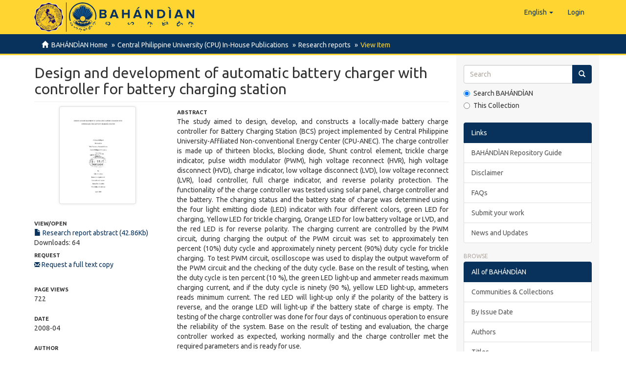

--- FILE ---
content_type: text/html;charset=utf-8
request_url: https://repository.cpu.edu.ph/handle/20.500.12852/890
body_size: 42460
content:
<!DOCTYPE html>
            <!--[if lt IE 7]> <html class="no-js lt-ie9 lt-ie8 lt-ie7" lang="en"> <![endif]-->
            <!--[if IE 7]>    <html class="no-js lt-ie9 lt-ie8" lang="en"> <![endif]-->
            <!--[if IE 8]>    <html class="no-js lt-ie9" lang="en"> <![endif]-->
            <!--[if gt IE 8]><!--> <html class="no-js" lang="en"> <!--<![endif]-->
            <head><META http-equiv="Content-Type" content="text/html; charset=UTF-8">
<meta content="text/html; charset=UTF-8" http-equiv="Content-Type">
<meta content="IE=edge,chrome=1" http-equiv="X-UA-Compatible">
<meta content="width=device-width,initial-scale=1" name="viewport">
<link rel="shortcut icon" href="/themes/Mirage2/images/favicon.ico">
<link rel="apple-touch-icon" href="/themes/Mirage2/images/apple-touch-icon.png">
<meta name="Generator" content="DSpace 6.3">
<link href="/themes/Mirage2/styles/main.css" rel="stylesheet">
<link type="application/opensearchdescription+xml" rel="search" href="https://repository.cpu.edu.ph:443/open-search/description.xml" title="DSpace">
<script>
                //Clear default text of empty text areas on focus
                function tFocus(element)
                {
                if (element.value == ' '){element.value='';}
                }
                //Clear default text of empty text areas on submit
                function tSubmit(form)
                {
                var defaultedElements = document.getElementsByTagName("textarea");
                for (var i=0; i != defaultedElements.length; i++){
                if (defaultedElements[i].value == ' '){
                defaultedElements[i].value='';}}
                }
                //Disable pressing 'enter' key to submit a form (otherwise pressing 'enter' causes a submission to start over)
                function disableEnterKey(e)
                {
                var key;

                if(window.event)
                key = window.event.keyCode;     //Internet Explorer
                else
                key = e.which;     //Firefox and Netscape

                if(key == 13)  //if "Enter" pressed, then disable!
                return false;
                else
                return true;
                }
            </script><!--[if lt IE 9]>
                <script src="/themes/Mirage2/vendor/html5shiv/dist/html5shiv.js"> </script>
                <script src="/themes/Mirage2/vendor/respond/dest/respond.min.js"> </script>
                <![endif]--><script src="/themes/Mirage2/vendor/modernizr/modernizr.js"> </script>
<title>Design and development of automatic battery charger with controller for battery charging station</title>
<link rel="schema.DCTERMS" href="http://purl.org/dc/terms/" />
<link rel="schema.DC" href="http://purl.org/dc/elements/1.1/" />
<meta name="DC.creator" content="Java, Alberto A." />
<meta name="DC.creator" content="Alguidano, Ramon A. Jr." />
<meta name="DC.creator" content="Acanto, Caesar Rico S." />
<meta name="DC.creator" content="Armadillo, Ruben M." />
<meta name="DC.creator" content="Idemne, Vitini Edhard O." />
<meta name="DCTERMS.dateAccepted" content="2021-05-20T06:41:32Z" scheme="DCTERMS.W3CDTF" />
<meta name="DCTERMS.available" content="2021-05-20T06:41:32Z" scheme="DCTERMS.W3CDTF" />
<meta name="DCTERMS.issued" content="2008-04" scheme="DCTERMS.W3CDTF" />
<meta name="DCTERMS.bibliographicCitation" content="Java, A. A., Alguidano, R. A., Jr., Acanto, C. R. S., Armadillo, R. M., &amp; Idemne, V. E. O. (2008). Design and development of automatic battery charger with controller for battery charging station (Research report). Jaro, Iloilo City: University Research Center, Central Philippine University." xml:lang="en_US" />
<meta name="DC.identifier" content="https://hdl.handle.net/20.500.12852/890" scheme="DCTERMS.URI" />
<meta name="DC.description" content="Abstract only" xml:lang="en_US" />
<meta name="DCTERMS.abstract" content="The study aimed to design, develop, and constructs a locally-made battery charge controller for Battery Charging Station (BCS) project implemented by Central Philippine University-Affiliated Non-conventional Energy Center (CPU-ANEC). The charge controller is made up of thirteen blocks, Blocking diode, Shunt control element, trickle charge indicator, pulse width modulator (PWM), high voltage reconnect (HVR), high voltage disconnect (HVD), charge indicator, low voltage disconnect (LVD), low voltage reconnect (LVR), load controller, full charge indicator, and reverse polarity protection. The functionality of the charge controller was tested using solar panel, charge controller and the battery. The charging status and the battery state of charge was determined using the four light emitting diode (LED) indicator with four different colors, green LED for charging, Yellow LED for trickle charging, Orange LED for low battery voltage or LVD, and the red LED is for reverse polarity. The charging current are controlled by the PWM circuit, during charging the output of the PWM circuit was set to approximately ten percent (10%) duty cycle and approximately ninety percent (90%) duty cycle for trickle charging. To test PWM circuit, oscilloscope was used to display the output waveform of the PWM circuit and the checking of the duty cycle. Base on the result of testing, when the duty cycle is ten percent (10 %), the green LED light-up and ammeter reads maximum charging current, and if the duty cycle is ninety (90 %), yellow LED light-up, ammeters reads minimum current. The red LED will light-up only if the polarity of the battery is reverse, and the orange LED will light-up if the battery state of charge is empty. The testing of the charge controller was done for four days of continuous operation to ensure the reliability of the system. Base on the result of testing and evaluation, the charge controller worked as expected, working normally and the charge controller met the required parameters and is ready for use." xml:lang="en_US" />
<meta name="DCTERMS.extent" content="vi, 30 leaves: illustrations" xml:lang="en_US" />
<meta name="DC.language" content="en" xml:lang="en_US" scheme="DCTERMS.RFC1766" />
<meta name="DC.publisher" content="Central Philippine University" xml:lang="en_US" />
<meta name="DC.rights" content="Attribution-NonCommercial-NoDerivs 3.0 Philippines" xml:lang="*" />
<meta name="DC.rights" content="http://creativecommons.org/licenses/by-nc-nd/3.0/ph/" xml:lang="*" scheme="DCTERMS.URI" />
<meta name="DC.subject" content="GSL 621.3072 J328" xml:lang="en_US" scheme="DCTERMS.DDC" />
<meta name="DC.subject" content="Battery chargers" xml:lang="en_US" scheme="DCTERMS.LCSH" />
<meta name="DC.subject" content="Battery chargers--Design and construction" xml:lang="en_US" scheme="DCTERMS.LCSH" />
<meta name="DC.subject" content="Electric current generators" xml:lang="en_US" scheme="DCTERMS.LCSH" />
<meta name="DC.title" content="Design and development of automatic battery charger with controller for battery charging station" xml:lang="en_US" />
<meta name="DC.type" content="Technical Report" xml:lang="en_US" />
<meta name="DC.description" content="Includes bibliographical references" xml:lang="en_US" />
<meta property="og:type" content="article">
<meta content="BAH&Aacute;ND&Igrave;AN, Institutional Repository of Central Philippine University" property="og:site_name">
<meta content="Design and development of automatic battery charger with controller for battery charging station" property="og:title">
<meta content="Java, Alberto A." property="article:author">
<meta content="Alguidano, Ramon A. Jr." property="article:author">
<meta content="Acanto, Caesar Rico S." property="article:author">
<meta content="Armadillo, Ruben M." property="article:author">
<meta content="Idemne, Vitini Edhard O." property="article:author">
<meta property="og:url" content="https://repository.cpu.edu.ph/handle/20.500.12852/890">
<meta property="og:url" content="https://hdl.handle.net/20.500.12852/890">
<meta property="og:image" content="https://repository.cpu.edu.ph/bitstream/handle/20.500.12852/890/URC_JavaAA_2008_Ab.pdf.jpg">
<meta property="twitter:image" content="https://repository.cpu.edu.ph/bitstream/handle/20.500.12852/890/URC_JavaAA_2008_Ab.pdf.jpg">
<meta content="summary" name="twitter:card">
<meta content="@bertha_cpu" name="twitter:creator">
<meta content="https://repository.cpu.edu.ph/themes/Mirage2/images/bahandian-logo-inline.svg" property="og:image">
<meta property="og:description" content="The study aimed to design, develop, and constructs a locally-made battery charge controller for Battery Charging Station (BCS) project implemented by Central Philippine University-Affiliated Non-conventional Energy Center (CPU-ANEC). The charge controller is made up of thirteen blocks, Blocking diode, Shunt control element, trickle charge indicator, pulse width modulator (PWM), high voltage reconnect (HVR), high voltage disconnect (HVD), charge indicator, low voltage disconnect (LVD), low voltage reconnect (LVR), load controller, full charge indicator, and reverse polarity protection. The functionality of the charge controller was tested using solar panel, charge controller and the battery. The charging status and the battery state of charge was determined using the four light emitting diode (LED) indicator with four different colors, green LED for charging, Yellow LED for trickle charging, Orange LED for low battery voltage or LVD, and the red LED is for reverse polarity. The charging current are controlled by the PWM circuit, during charging the output of the PWM circuit was set to approximately ten percent (10%) duty cycle and approximately ninety percent (90%) duty cycle for trickle charging. To test PWM circuit, oscilloscope was used to display the output waveform of the PWM circuit and the checking of the duty cycle. Base on the result of testing, when the duty cycle is ten percent (10 %), the green LED light-up and ammeter reads maximum charging current, and if the duty cycle is ninety (90 %), yellow LED light-up, ammeters reads minimum current. The red LED will light-up only if the polarity of the battery is reverse, and the orange LED will light-up if the battery state of charge is empty. The testing of the charge controller was done for four days of continuous operation to ensure the reliability of the system. Base on the result of testing and evaluation, the charge controller worked as expected, working normally and the charge controller met the required parameters and is ready for use.">
<meta content="Battery chargers; Battery chargers--Design and construction; Electric current generators; Technical Report" name="citation_keywords">
<meta content="Design and development of automatic battery charger with controller for battery charging station" name="citation_title">
<meta content="en" name="citation_language">
<meta content="Java, Alberto A." name="citation_author">
<meta content="Alguidano, Ramon A. Jr." name="citation_author">
<meta content="Acanto, Caesar Rico S." name="citation_author">
<meta content="Armadillo, Ruben M." name="citation_author">
<meta content="Idemne, Vitini Edhard O." name="citation_author">
<meta content="https://repository.cpu.edu.ph/bitstream/20.500.12852/890/1/URC_JavaAA_2008_Ab.pdf" name="citation_pdf_url">
<meta content="2008-04" name="citation_date">
<meta content="https://repository.cpu.edu.ph/handle/20.500.12852/890" name="citation_abstract_html_url">
<meta content="Central Philippine University" name="citation_technical_report_institution">
<script type="text/x-mathjax-config">
                    MathJax.Hub.Config({
                      tex2jax: {
                        ignoreClass: "detail-field-data|detailtable|exception"
                      },
                      TeX: {
                        Macros: {
                          AA: '{\\mathring A}'
                        }
                      }
                    });
                </script><script src="//cdnjs.cloudflare.com/ajax/libs/mathjax/2.7.1/MathJax.js?config=TeX-AMS-MML_HTMLorMML" type="text/javascript"> </script>
</head><body>
<header>
<div role="navigation" class="navbar navbar-default navbar-static-top">
<div class="container">
<div class="navbar-header">
<button data-toggle="offcanvas" class="navbar-toggle" type="button"><span class="sr-only">Toggle navigation</span><span class="icon-bar"></span><span class="icon-bar"></span><span class="icon-bar"></span></button><span><a class="navbar-brand" href="/"><span class="cpu-logo"><img src="/themes/Mirage2/images/CPU-logo.png"></span><span class="bahandian-logo"><img src="/themes/Mirage2/images/bahandian-logo-inline.svg"></span></a></span>
<div class="navbar-header pull-right visible-xs hidden-sm hidden-md hidden-lg">
<ul class="nav nav-pills pull-left ">
<li class="dropdown" id="ds-language-selection-xs">
<button data-toggle="dropdown" class="dropdown-toggle navbar-toggle navbar-link" role="button" href="#" id="language-dropdown-toggle-xs"><b aria-hidden="true" class="visible-xs glyphicon glyphicon-globe"></b></button>
<ul data-no-collapse="true" aria-labelledby="language-dropdown-toggle-xs" role="menu" class="dropdown-menu pull-right">
<li role="presentation" class="disabled">
<a href="https://repository.cpu.edu.ph:443/handle/20.500.12852/890?locale-attribute=en">English</a>
</li>
<li role="presentation">
<a href="https://repository.cpu.edu.ph:443/handle/20.500.12852/890?locale-attribute=fil">Filipino</a>
</li>
<li role="presentation">
<a href="https://repository.cpu.edu.ph:443/handle/20.500.12852/890?locale-attribute=zh">中文</a>
</li>
<li role="presentation">
<a href="https://repository.cpu.edu.ph:443/handle/20.500.12852/890?locale-attribute=ko">한국어</a>
</li>
<li role="presentation">
<a href="https://repository.cpu.edu.ph:443/handle/20.500.12852/890?locale-attribute=fr">fran&ccedil;ais</a>
</li>
<li role="presentation">
<a href="https://repository.cpu.edu.ph:443/handle/20.500.12852/890?locale-attribute=ru">русский</a>
</li>
</ul>
</li>
<li>
<form method="get" action="/login" style="display: inline">
<button class="navbar-toggle navbar-link"><b aria-hidden="true" class="visible-xs glyphicon glyphicon-user"></b></button>
</form>
</li>
</ul>
</div>
</div>
<div class="navbar-header pull-right hidden-xs">
<ul class="nav navbar-nav pull-left">
<li class="dropdown" id="ds-language-selection">
<a data-toggle="dropdown" class="dropdown-toggle" role="button" href="#" id="language-dropdown-toggle"><span class="hidden-xs">English&nbsp;<b class="caret"></b></span></a>
<ul data-no-collapse="true" aria-labelledby="language-dropdown-toggle" role="menu" class="dropdown-menu pull-right">
<li role="presentation" class="disabled">
<a href="?locale-attribute=en">English</a>
</li>
<li role="presentation">
<a href="?locale-attribute=fil">Filipino</a>
</li>
<li role="presentation">
<a href="?locale-attribute=zh">中文</a>
</li>
<li role="presentation">
<a href="?locale-attribute=ko">한국어</a>
</li>
<li role="presentation">
<a href="?locale-attribute=fr">fran&ccedil;ais</a>
</li>
<li role="presentation">
<a href="?locale-attribute=ru">русский</a>
</li>
</ul>
</li>
</ul>
<ul class="nav navbar-nav pull-left">
<li>
<a href="/login"><span class="hidden-xs">Login</span></a>
</li>
</ul>
<button type="button" class="navbar-toggle visible-sm" data-toggle="offcanvas"><span class="sr-only">Toggle navigation</span><span class="icon-bar"></span><span class="icon-bar"></span><span class="icon-bar"></span></button>
</div>
</div>
</div>
</header>
<div class="trail-wrapper hidden-print">
<div class="container">
<div class="row">
<div class="col-xs-12">
<div class="breadcrumb dropdown visible-xs">
<a data-toggle="dropdown" class="dropdown-toggle" role="button" href="#" id="trail-dropdown-toggle">View Item&nbsp;<b class="caret"></b></a>
<ul aria-labelledby="trail-dropdown-toggle" role="menu" class="dropdown-menu">
<li role="presentation">
<a role="menuitem" href="/"><i aria-hidden="true" class="glyphicon glyphicon-home"></i>&nbsp;
                        BAH&Aacute;ND&Igrave;AN Home</a>
</li>
<li role="presentation">
<a role="menuitem" href="/handle/20.500.12852/1">Central Philippine University (CPU) In-House Publications</a>
</li>
<li role="presentation">
<a role="menuitem" href="/handle/20.500.12852/590">Research reports</a>
</li>
<li role="presentation" class="disabled">
<a href="#" role="menuitem">View Item</a>
</li>
</ul>
</div>
<ul class="breadcrumb hidden-xs">
<li>
<i aria-hidden="true" class="glyphicon glyphicon-home"></i>&nbsp;
            <a href="/">BAH&Aacute;ND&Igrave;AN Home</a>
</li>
<li>
<a href="/handle/20.500.12852/1">Central Philippine University (CPU) In-House Publications</a>
</li>
<li>
<a href="/handle/20.500.12852/590">Research reports</a>
</li>
<li class="active">View Item</li>
</ul>
</div>
</div>
</div>
</div>
<div class="hidden" id="no-js-warning-wrapper">
<div id="no-js-warning">
<div class="notice failure">JavaScript is disabled for your browser. Some features of this site may not work without it.</div>
</div>
</div>
<div class="container" id="main-container">
<div class="row row-offcanvas row-offcanvas-right">
<div class="horizontal-slider clearfix">
<div class="col-xs-12 col-sm-12 col-md-9 main-content">
<div>
<div id="aspect_artifactbrowser_ItemViewer_div_item-view" class="ds-static-div primary">
<!-- External Metadata URL: cocoon://metadata/handle/20.500.12852/890/mets.xml-->
<div class="item-summary-view-metadata">
<h2 class="page-header first-page-header">Design and development of automatic battery charger with controller for battery charging station</h2>
<div class="row">
<div class="col-sm-4">
<div class="row">
<div class="col-xs-6 col-sm-12">
<div class="thumbnail">
<img alt="Thumbnail" class="img-thumbnail" src="/bitstream/handle/20.500.12852/890/URC_JavaAA_2008_Ab.pdf.jpg?sequence=5&isAllowed=y"></div>
</div>
<div class="col-xs-6 col-sm-12">
<div class="item-page-field-wrapper table word-break">
<h5>View/<wbr></wbr>Open</h5>
<div>
<a href="/bitstream/handle/20.500.12852/890/URC_JavaAA_2008_Ab.pdf?sequence=1&isAllowed=y"><i aria-hidden="true" class="glyphicon  glyphicon-file"></i> Research report abstract (42.86Kb)</a>
</div>
<div>Downloads: 64</div>
<div class="simple-item-view-uri item-page-field-wrapper table">
<h5>Request</h5>
<span><a href="https://docs.google.com/forms/d/e/1FAIpQLSc6szPbokvs_ga9BITawW0C_l9MTQrFS_nXfRnRXHOmNHLRow/viewform?entry.350906268=Design and development of automatic battery charger with controller for battery charging station (https://hdl.handle.net/20.500.12852/890)&entry.1300558482=https://hdl.handle.net/20.500.12852/890" target="_blank"><small><i aria-hidden="true" class="glyphicon glyphicon-envelope"></i></small> Request a full text copy</a></span>
</div>
</div>
</div>
</div>
<div class="simple-item-view-date word-break item-page-field-wrapper table">
<h5>Page views</h5>722</div>
<div class="simple-item-view-date word-break item-page-field-wrapper table">
<h5>Date</h5>2008-04</div>
<div class="simple-item-view-authors item-page-field-wrapper table">
<h5>Author</h5>
<div class="ds-dc_contributor_author-authority">
<a href="/discover?filtertype=author&filter_relational_operator=equals&sort_by=dc.date.issued_dt&order=desc&filter=Java, Alberto A.">Java, Alberto A.</a>
</div>
<div class="ds-dc_contributor_author-authority">
<a href="/discover?filtertype=author&filter_relational_operator=equals&sort_by=dc.date.issued_dt&order=desc&filter=Alguidano, Ramon A. Jr.">Alguidano, Ramon A. Jr.</a>
</div>
<div class="ds-dc_contributor_author-authority">
<a href="/discover?filtertype=author&filter_relational_operator=equals&sort_by=dc.date.issued_dt&order=desc&filter=Acanto, Caesar Rico S.">Acanto, Caesar Rico S.</a>
</div>
<div class="ds-dc_contributor_author-authority">
<a href="/discover?filtertype=author&filter_relational_operator=equals&sort_by=dc.date.issued_dt&order=desc&filter=Armadillo, Ruben M.">Armadillo, Ruben M.</a>
</div>
<div class="ds-dc_contributor_author-authority">
<a href="/discover?filtertype=author&filter_relational_operator=equals&sort_by=dc.date.issued_dt&order=desc&filter=Idemne, Vitini Edhard O.">Idemne, Vitini Edhard O.</a>
</div>
</div>
<div class="simple-item-view-date word-break item-page-field-wrapper table">
<h5>Share&nbsp;
                <i class="glyphicon glyphicon-share-alt" aria-hidden="true"></i>
</h5>
<div class="sharethis-inline-share-buttons">&nbsp;</div>
</div>
<div class="simple-item-view-show-full item-page-field-wrapper table">
<h5>Metadata</h5>
<a href="/handle/20.500.12852/890?show=full">Show full item record</a>
</div>
<div class="table" id="impact-altmetric">
<script src="https://d1bxh8uas1mnw7.cloudfront.net/assets/embed.js" type="text/javascript">﻿
            </script>
<div class="altmetric-embed" id="altmetric" data-badge-type="donut" data-badge-details="right" data-hide-no-mentions="true" data-link-target="_blank" data-handle="20.500.12852/890">
                ﻿
            </div>
</div>
</div>
<div class="col-sm-8">
<div class="simple-item-view-description item-page-field-wrapper table">
<h5>Abstract</h5>
<div>The study aimed to design, develop, and constructs a locally-made battery charge controller for Battery Charging Station (BCS) project implemented by Central Philippine University-Affiliated Non-conventional Energy Center (CPU-ANEC). The charge controller is made up of thirteen blocks, Blocking diode, Shunt control element, trickle charge indicator, pulse width modulator (PWM), high voltage reconnect (HVR), high voltage disconnect (HVD), charge indicator, low voltage disconnect (LVD), low voltage reconnect (LVR), load controller, full charge indicator, and reverse polarity protection. The functionality of the charge controller was tested using solar panel, charge controller and the battery. The charging status and the battery state of charge was determined using the four light emitting diode (LED) indicator with four different colors, green LED for charging, Yellow LED for trickle charging, Orange LED for low battery voltage or LVD, and the red LED is for reverse polarity. The charging current are controlled by the PWM circuit, during charging the output of the PWM circuit was set to approximately ten percent (10%) duty cycle and approximately ninety percent (90%) duty cycle for trickle charging. To test PWM circuit, oscilloscope was used to display the output waveform of the PWM circuit and the checking of the duty cycle. Base on the result of testing, when the duty cycle is ten percent (10 %), the green LED light-up and ammeter reads maximum charging current, and if the duty cycle is ninety (90 %), yellow LED light-up, ammeters reads minimum current. The red LED will light-up only if the polarity of the battery is reverse, and the orange LED will light-up if the battery state of charge is empty. The testing of the charge controller was done for four days of continuous operation to ensure the reliability of the system. Base on the result of testing and evaluation, the charge controller worked as expected, working normally and the charge controller met the required parameters and is ready for use.</div>
</div>
<div class="simple-item-view-description item-page-field-wrapper table">
<h5>Description</h5>
<div>Abstract only</div>
</div>
<div class="simple-item-view-uri item-page-field-wrapper table">
<h5>Associated Content</h5>
<span><a href="https://repository.cpu.edu.ph/handle/20.500.12852/56">Full paper published in Patubas</a>
<br>
</span>
</div>
<div class="simple-item-view-uri item-page-field-wrapper table">
<h5>URI</h5>
<span><a href="https://hdl.handle.net/20.500.12852/890">https://hdl.handle.net/20.500.12852/890</a></span>
</div>
<div class="simple-item-view-description item-page-field-wrapper table">
<h5>Suggested Citation</h5>
<div>Java, A. A., Alguidano, R. A., Jr., Acanto, C. R. S., Armadillo, R. M., &amp; Idemne, V. E. O. (2008). Design and development of automatic battery charger with controller for battery charging station (Research report). Jaro, Iloilo City: University Research Center, Central Philippine University.</div>
</div>
<div class="row">
<div class="col-sm-6 col-print-4">
<div class="simple-item-view-issn item-page-field-wrapper table">
<h5>Type</h5>
<span>Technical Report</span>
</div>
</div>
</div>
<div class="item-page-field-wrapper table">
<h5>Subject(s)</h5>
<div>
<a href="/discover?filtertype=subject&filter_relational_operator=equals&filter=Battery chargers">Battery chargers</a>&nbsp;<a href="http://id.worldcat.org/fast/fst00828867" target="_blank"><img title="OCLC - FAST (Faceted Application of Subject Terminology)" class="vocabulary" alt="OCLC - FAST (Faceted Application of Subject Terminology)" src="[data-uri]"></a>; <a href="/discover?filtertype=subject&filter_relational_operator=equals&filter=Battery chargers--Design and construction">Battery chargers--Design and construction</a>&nbsp;<a href="http://id.worldcat.org/fast/fst00828867" target="_blank"><img title="OCLC - FAST (Faceted Application of Subject Terminology)" class="vocabulary" alt="OCLC - FAST (Faceted Application of Subject Terminology)" src="[data-uri]"></a>; <a href="/discover?filtertype=subject&filter_relational_operator=equals&filter=Electric current generators">Electric current generators</a>&nbsp;<a href="http://id.worldcat.org/fast/fst00904647" target="_blank"><img title="OCLC - FAST (Faceted Application of Subject Terminology)" class="vocabulary" alt="OCLC - FAST (Faceted Application of Subject Terminology)" src="[data-uri]"></a>
</div>
</div>
<div class="row">
<div class="col-sm-6 col-print-4">
<div class="item-page-field-wrapper table">
<h5>Shelf Location</h5>
<div>GSL 621.3072 J328</div>
</div>
</div>
<div class="col-sm-6 col-print-4">
<div class="item-page-field-wrapper table">
<h5>Physical Description</h5>
<div>vi, 30 leaves: illustrations</div>
</div>
</div>
</div>
<div class="simple-item-view-collections item-page-field-wrapper table">
<h5>Collections</h5>
<ul class="ds-referenceSet-list">
<!-- External Metadata URL: cocoon://metadata/handle/20.500.12852/826/mets.xml-->
<li>
<a href="/handle/20.500.12852/826">Research reports</a> [13]</li>
<!-- External Metadata URL: cocoon://metadata/handle/20.500.12852/590/mets.xml-->
<li>
<a href="/handle/20.500.12852/590">Research reports</a> [167]</li>
</ul>
</div>
</div>
</div>
</div>
<div class="license-info table">
<p>The following license files are associated with this item:</p>
<ul class="list-unstyled">
<li>
<a href="">Creative Commons</a>
</li>
</ul>
</div>
</div>
<div class="row" about="https://hdl.handle.net/20.500.12852/890">
<div class="col-sm-3 col-xs-12">
<a title="Attribution-NonCommercial-NoDerivs 3.0 Philippines" alt="Attribution-NonCommercial-NoDerivs 3.0 Philippines" href="http://creativecommons.org/licenses/by-nc-nd/3.0/ph/" rel="license"><img class="img-responsive" src="/themes/Mirage2//images/creativecommons/cc-by-nc-nd.png" alt="Attribution-NonCommercial-NoDerivs 3.0 Philippines"></a>
</div>
<div class="col-sm-8">
<span>Except where otherwise noted, this item's license is described as Attribution-NonCommercial-NoDerivs 3.0 Philippines</span>
</div>
</div>
</div>
<div class="visible-xs visible-sm">
<footer>
<div class="row small">
<hr>
<div class="col-xs-7 col-sm-8">
<div class="hidden-print">
<a href="/contact">Contact Us</a> | <a href="/feedback">Send Feedback</a> | <a rel="license" target="_blank" href="https://creativecommons.org/licenses/by/4.0/" alt="https://creativecommons.org/licenses/by/4.0/" title="https://creativecommons.org/licenses/by/4.0/"><img alt="https://creativecommons.org/licenses/by/4.0/" src="/themes/Mirage2/images/creativecommons/cc-by.png" class="img-footer"></a> Logo by HLL</div>
<div>
<a href="http://www.cpu.edu.ph" target="_blank"><acronym title="Central Philippine University">Central Philippine University</acronym></a>&nbsp;&copy;&nbsp;2026</div>
</div>
<div class="col-xs-5 col-sm-4 hidden-print">
<div class="pull-right">
<span class="theme-by">Managed by&nbsp;</span>
<br>
<a href="https://library.cpu.edu.ph/" target="_blank" title="Henry Luce III Library"><img src="/themes/Mirage2/images/HLLibrary.svg" class="visible-xs" alt="Henry Luce III Library"><img src="/themes/Mirage2/images/HLLibrary-inline.svg" class="hidden-xs" alt="Henry Luce III Library"></a>
</div>
</div>
</div>
<a class="hidden" href="/htmlmap">&nbsp;</a>
<p>&nbsp;</p>
</footer>
</div>
</div>
<div role="navigation" id="sidebar" class="col-xs-6 col-sm-3 sidebar-offcanvas">
<div class="word-break hidden-print" id="ds-options">
<div class="ds-option-set" id="ds-search-option">
<form method="post" class="" id="ds-search-form" action="/discover">
<fieldset>
<div class="input-group">
<input placeholder="Search" type="text" class="ds-text-field form-control" name="query"><span class="input-group-btn"><button title="Go" class="ds-button-field btn btn-primary"><span aria-hidden="true" class="glyphicon glyphicon-search"></span></button></span>
</div>
<div class="radio">
<label><input checked value="" name="scope" type="radio" id="ds-search-form-scope-all">Search BAH&Aacute;ND&Igrave;AN</label>
</div>
<div class="radio">
<label><input name="scope" type="radio" id="ds-search-form-scope-container" value="20.500.12852/590">This Collection</label>
</div>
</fieldset>
</form>
</div>
<div class="list-group">
<a class="list-group-item active"><span class="h5 list-group-item-heading">Links</span></a>
<div class="ds-option-set list-group">
<a class="list-group-item ds-option" href="https://cpu.libguides.com/bahandianguide" target="_blank">BAH&Aacute;ND&Igrave;AN Repository Guide</a><a href="/disclaimer" class="list-group-item ds-option">Disclaimer</a><a target="_blank" href="https://cpu.libguides.com/bahandianguide/faqs" class="list-group-item ds-option">FAQs</a><a target="_blank" href="https://cpu.libguides.com/bahandianguide/submit" class="list-group-item ds-option">Submit your work</a><a target="_blank" href="https://library.cpu.edu.ph/tag/bahandian/" class="list-group-item ds-option">News and Updates</a>
</div>
</div>
<h2 class="ds-option-set-head  h6">Browse</h2>
<div id="aspect_viewArtifacts_Navigation_list_browse" class="list-group">
<a class="list-group-item active"><span class="h5 list-group-item-heading  h5">All of BAH&Aacute;ND&Igrave;AN</span></a><a href="/community-list" class="list-group-item ds-option">Communities &amp; Collections</a><a href="/browse?type=dateissued" class="list-group-item ds-option">By Issue Date</a><a href="/browse?type=author" class="list-group-item ds-option">Authors</a><a href="/browse?type=title" class="list-group-item ds-option">Titles</a><a href="/browse?type=subject" class="list-group-item ds-option">Subjects</a><a class="list-group-item active"><span class="h5 list-group-item-heading  h5">This Collection</span></a><a href="/handle/20.500.12852/590/browse?type=dateissued" class="list-group-item ds-option">By Issue Date</a><a href="/handle/20.500.12852/590/browse?type=author" class="list-group-item ds-option">Authors</a><a href="/handle/20.500.12852/590/browse?type=title" class="list-group-item ds-option">Titles</a><a href="/handle/20.500.12852/590/browse?type=subject" class="list-group-item ds-option">Subjects</a>
</div>
<h2 class="ds-option-set-head  h6">My Account</h2>
<div id="aspect_viewArtifacts_Navigation_list_account" class="list-group">
<a href="/login" class="list-group-item ds-option">Login</a><a href="/register" class="list-group-item ds-option">Register</a>
</div>
<div id="aspect_viewArtifacts_Navigation_list_context" class="list-group"></div>
<div id="aspect_viewArtifacts_Navigation_list_administrative" class="list-group"></div>
<div id="aspect_discovery_Navigation_list_discovery" class="list-group"></div>
<h2 class="ds-option-set-head  h6">Statistics</h2>
<div id="aspect_statistics_Navigation_list_statistics" class="list-group">
<a href="/handle/20.500.12852/890/statistics" class="list-group-item ds-option">View Usage Statistics</a>
</div>
<div data-show-facepile="true" data-hide-cover="false" data-adapt-container-width="true" data-small-header="false" data-height="" data-width="" data-tabs="timeline" data-href="https://www.facebook.com/cpulibrary/" class="fb-page">
<blockquote class="fb-xfbml-parse-ignore" cite="https://www.facebook.com/cpulibrary/">
<a href="https://www.facebook.com/cpulibrary/">CPU Henry Luce III Library</a>
</blockquote>
</div>
</div>
</div>
</div>
</div>
<div class="hidden-xs hidden-sm">
<footer>
<div class="row small">
<hr>
<div class="col-xs-7 col-sm-8">
<div class="hidden-print">
<a href="/contact">Contact Us</a> | <a href="/feedback">Send Feedback</a> | <a rel="license" target="_blank" href="https://creativecommons.org/licenses/by/4.0/" alt="https://creativecommons.org/licenses/by/4.0/" title="https://creativecommons.org/licenses/by/4.0/"><img alt="https://creativecommons.org/licenses/by/4.0/" src="/themes/Mirage2/images/creativecommons/cc-by.png" class="img-footer"></a> Logo by HLL</div>
<div>
<a href="http://www.cpu.edu.ph" target="_blank"><acronym title="Central Philippine University">Central Philippine University</acronym></a>&nbsp;&copy;&nbsp;2026</div>
</div>
<div class="col-xs-5 col-sm-4 hidden-print">
<div class="pull-right">
<span class="theme-by">Managed by&nbsp;</span>
<br>
<a href="https://library.cpu.edu.ph/" target="_blank" title="Henry Luce III Library"><img src="/themes/Mirage2/images/HLLibrary.svg" class="visible-xs" alt="Henry Luce III Library"><img src="/themes/Mirage2/images/HLLibrary-inline.svg" class="hidden-xs" alt="Henry Luce III Library"></a>
</div>
</div>
</div>
<a class="hidden" href="/htmlmap">&nbsp;</a>
<p>&nbsp;</p>
</footer>
</div>
</div>
<script type="text/javascript">
                         if(typeof window.publication === 'undefined'){
                            window.publication={};
                          };
                        window.publication.contextPath= '';window.publication.themePath= '/themes/Mirage2/';</script><script>if(!window.DSpace){window.DSpace={};}window.DSpace.context_path='';window.DSpace.theme_path='/themes/Mirage2/';</script><script src="/themes/Mirage2/vendor/jquery/jquery.min.js"> </script><script src="/themes/Mirage2/vendor/jquery-ui/ui/jquery.ui.core.js"> </script><script src="/themes/Mirage2/vendor/jquery-ui/ui/jquery.ui.datepicker.js"> </script><script src="/themes/Mirage2/vendor/jquery-ui/ui/jquery.ui.widget.js"> </script><script src="/themes/Mirage2/vendor/jquery-ui/ui/jquery.ui.position.js"> </script><script src="/themes/Mirage2/vendor/jquery-ui/ui/jquery.ui.menu.js"> </script><script src="/themes/Mirage2/vendor/jquery-ui/ui/jquery.ui.autocomplete.js"> </script><script src="/themes/Mirage2/vendor/handlebars/handlebars.js"> </script><script src="/themes/Mirage2/vendor/holderjs/holder.js"> </script><script src="/themes/Mirage2/vendor/bootstrap-sass-official/assets/javascripts/bootstrap/alert.js"> </script><script src="/themes/Mirage2/vendor/bootstrap-sass-official/assets/javascripts/bootstrap/button.js"> </script><script src="/themes/Mirage2/vendor/bootstrap-sass-official/assets/javascripts/bootstrap/collapse.js"> </script><script src="/themes/Mirage2/vendor/bootstrap-sass-official/assets/javascripts/bootstrap/dropdown.js"> </script><script src="/themes/Mirage2/vendor/bootstrap-sass-official/assets/javascripts/bootstrap/modal.js"> </script><script src="/themes/Mirage2/vendor/bootstrap-sass-official/assets/javascripts/bootstrap/tab.js"> </script><script src="/themes/Mirage2/vendor/bootstrap-sass-official/assets/javascripts/bootstrap/tooltip.js"> </script><script src="/themes/Mirage2/vendor/bootstrap-sass-official/assets/javascripts/bootstrap/popover.js"> </script><script src="/themes/Mirage2/vendor/bootstrap-sass-official/assets/javascripts/bootstrap/transition.js"> </script><script src="/themes/Mirage2/scripts/utils.js"> </script><script src="/themes/Mirage2/scripts/search-controls.js"> </script><script src="/themes/Mirage2/scripts/sidebar.js"> </script><script src="/themes/Mirage2/scripts/community-list.js"> </script><script src="/themes/Mirage2/scripts/browse.js"> </script><script src="/themes/Mirage2/scripts/choice-support.js"> </script><script src="/themes/Mirage2/scripts/vocabulary-support.js"> </script><script src="/themes/Mirage2/scripts/access-form-util.js"> </script><script src="/themes/Mirage2/scripts/forms.js"> </script><script src="/themes/Mirage2/scripts/vendor-extensions.js"> </script><script src="/themes/Mirage2/scripts/google-stats-dates.js"> </script><script src="/themes/Mirage2/scripts/templates.js"> </script><script src="/themes/Mirage2/vendor/datatables/media/js/jquery.dataTables.js"> </script><script src="/themes/Mirage2/scripts/person-lookup.js"> </script><script src="/themes/Mirage2/scripts/treeview/jquery.treeview.js"> </script><script src="/themes/Mirage2/scripts/treeview/jquery.cookie.js"> </script><script src="/themes/Mirage2/scripts/bahandian.js"> </script><script src="/themes/Mirage2/scripts/set-devmode.js"> </script><script>
                (function(i,s,o,g,r,a,m){i['GoogleAnalyticsObject']=r;i[r]=i[r]||function(){
                (i[r].q=i[r].q||[]).push(arguments)},i[r].l=1*new Date();a=s.createElement(o),
                m=s.getElementsByTagName(o)[0];a.async=1;a.src=g;m.parentNode.insertBefore(a,m)
                })(window,document,'script','//www.google-analytics.com/analytics.js','ga');

                ga('create', 'UA-187920802-1', 'repository.cpu.edu.ph');
                ga('send', 'pageview');
            </script>
<div id="fb-root"></div>
<script>
            window.fbAsyncInit = function() {
            FB.init({
            xfbml            : true,
            version          : 'v9.0'
            });
            };

            (function(d, s, id) {
            var js, fjs = d.getElementsByTagName(s)[0];
            if (d.getElementById(id)) return;
            js = d.createElement(s); js.id = id;
            js.src = 'https://connect.facebook.net/en_US/sdk/xfbml.customerchat.js';
            fjs.parentNode.insertBefore(js, fjs);
            }(document, 'script', 'facebook-jssdk'));</script>
<div logged_out_greeting="Hi! I'm Bertha, your library virtual assistant. How can we help you?" logged_in_greeting="Hi! I'm Bertha, your library virtual assistant. How can we help you?" theme_color="#020841" page_id="193137937433109" attribution="setup_tool" class="fb-customerchat"></div>
<script async="async" src="https://platform-api.sharethis.com/js/sharethis.js#property=60252d416d61740011431654&product=inline-share-buttons" type="text/javascript"> </script>
<div data-backdrop="true" aria-hidden="true" aria-labelledby="externalLinkModalLabel" role="dialog" tabindex="-1" id="externalLinkModal" class="modal fade">
<div class="modal-dialog">
<div class="modal-content">
<div class="modal-header">
<button aria-label="Close" data-dismiss="modal" class="close" type="button"><span aria-hidden="true">&times;</span></button>
<h4 class="modal-title">EXTERNAL LINKS DISCLAIMER</h4>
</div>
<div class="modal-body justify">
<p>This link is being provided as a convenience and for informational purposes only. Central Philippine University bears no responsibility for the accuracy, legality or content of the external site or for that of subsequent links. Contact the external site for answers to questions regarding its content.</p>
<p>If you come across any external links that don't work, we would be grateful if you could report them to the <a href="/contact">repository administrators</a>.</p>
<p>Click <b>DOWNLOAD</b> to open/view the file. <a target="_blank" href="http://m.me/cpulibrary">Chat Bertha</a> to inform us in case the link we provided don't work.</p>
</div>
<div class="modal-footer">
<a target="_blank" class="btn btn-primary pull-left" href="">Download</a>
<!-- location of mets.xml is: cocoon://metadata/handle/20.500.12852/890/mets.xml--><button data-dismiss="modal" class="btn btn-secondary" type="button">Close</button>
</div>
</div>
</div>
</div>
</body></html>
